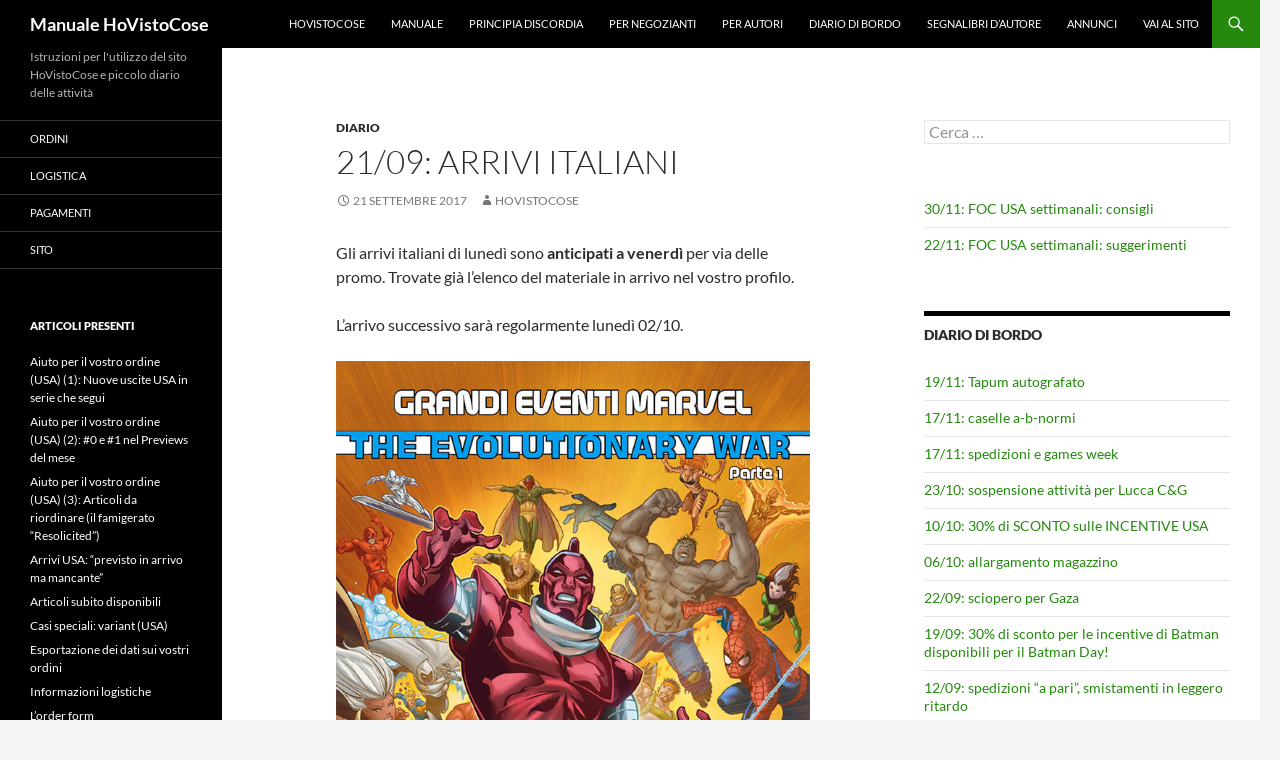

--- FILE ---
content_type: text/html; charset=UTF-8
request_url: https://manuale.hovistocose.it/20170921/
body_size: 9984
content:
<!DOCTYPE html>
<!--[if IE 7]>
<html class="ie ie7" lang="it-IT">
<![endif]-->
<!--[if IE 8]>
<html class="ie ie8" lang="it-IT">
<![endif]-->
<!--[if !(IE 7) & !(IE 8)]><!-->
<html lang="it-IT">
<!--<![endif]-->
<head>
	<meta charset="UTF-8">
	<meta name="viewport" content="width=device-width, initial-scale=1.0">
	<title>21/09: arrivi italiani | Manuale HoVistoCose</title>
	<link rel="profile" href="https://gmpg.org/xfn/11">
	<link rel="pingback" href="https://manuale.hovistocose.it/xmlrpc.php">
	<!--[if lt IE 9]>
	<script src="https://manuale.hovistocose.it/wp-content/themes/twentyfourteen/js/html5.js?ver=3.7.0"></script>
	<![endif]-->
	<meta name='robots' content='max-image-preview:large' />
	<style>img:is([sizes="auto" i], [sizes^="auto," i]) { contain-intrinsic-size: 3000px 1500px }</style>
	<link rel='dns-prefetch' href='//stats.wp.com' />
<link rel='dns-prefetch' href='//v0.wordpress.com' />
<link rel="alternate" type="application/rss+xml" title="Manuale HoVistoCose &raquo; Feed" href="https://manuale.hovistocose.it/feed/" />
<link rel="alternate" type="application/rss+xml" title="Manuale HoVistoCose &raquo; Feed dei commenti" href="https://manuale.hovistocose.it/comments/feed/" />
<script>
window._wpemojiSettings = {"baseUrl":"https:\/\/s.w.org\/images\/core\/emoji\/16.0.1\/72x72\/","ext":".png","svgUrl":"https:\/\/s.w.org\/images\/core\/emoji\/16.0.1\/svg\/","svgExt":".svg","source":{"concatemoji":"https:\/\/manuale.hovistocose.it\/wp-includes\/js\/wp-emoji-release.min.js?ver=6.8.3"}};
/*! This file is auto-generated */
!function(s,n){var o,i,e;function c(e){try{var t={supportTests:e,timestamp:(new Date).valueOf()};sessionStorage.setItem(o,JSON.stringify(t))}catch(e){}}function p(e,t,n){e.clearRect(0,0,e.canvas.width,e.canvas.height),e.fillText(t,0,0);var t=new Uint32Array(e.getImageData(0,0,e.canvas.width,e.canvas.height).data),a=(e.clearRect(0,0,e.canvas.width,e.canvas.height),e.fillText(n,0,0),new Uint32Array(e.getImageData(0,0,e.canvas.width,e.canvas.height).data));return t.every(function(e,t){return e===a[t]})}function u(e,t){e.clearRect(0,0,e.canvas.width,e.canvas.height),e.fillText(t,0,0);for(var n=e.getImageData(16,16,1,1),a=0;a<n.data.length;a++)if(0!==n.data[a])return!1;return!0}function f(e,t,n,a){switch(t){case"flag":return n(e,"\ud83c\udff3\ufe0f\u200d\u26a7\ufe0f","\ud83c\udff3\ufe0f\u200b\u26a7\ufe0f")?!1:!n(e,"\ud83c\udde8\ud83c\uddf6","\ud83c\udde8\u200b\ud83c\uddf6")&&!n(e,"\ud83c\udff4\udb40\udc67\udb40\udc62\udb40\udc65\udb40\udc6e\udb40\udc67\udb40\udc7f","\ud83c\udff4\u200b\udb40\udc67\u200b\udb40\udc62\u200b\udb40\udc65\u200b\udb40\udc6e\u200b\udb40\udc67\u200b\udb40\udc7f");case"emoji":return!a(e,"\ud83e\udedf")}return!1}function g(e,t,n,a){var r="undefined"!=typeof WorkerGlobalScope&&self instanceof WorkerGlobalScope?new OffscreenCanvas(300,150):s.createElement("canvas"),o=r.getContext("2d",{willReadFrequently:!0}),i=(o.textBaseline="top",o.font="600 32px Arial",{});return e.forEach(function(e){i[e]=t(o,e,n,a)}),i}function t(e){var t=s.createElement("script");t.src=e,t.defer=!0,s.head.appendChild(t)}"undefined"!=typeof Promise&&(o="wpEmojiSettingsSupports",i=["flag","emoji"],n.supports={everything:!0,everythingExceptFlag:!0},e=new Promise(function(e){s.addEventListener("DOMContentLoaded",e,{once:!0})}),new Promise(function(t){var n=function(){try{var e=JSON.parse(sessionStorage.getItem(o));if("object"==typeof e&&"number"==typeof e.timestamp&&(new Date).valueOf()<e.timestamp+604800&&"object"==typeof e.supportTests)return e.supportTests}catch(e){}return null}();if(!n){if("undefined"!=typeof Worker&&"undefined"!=typeof OffscreenCanvas&&"undefined"!=typeof URL&&URL.createObjectURL&&"undefined"!=typeof Blob)try{var e="postMessage("+g.toString()+"("+[JSON.stringify(i),f.toString(),p.toString(),u.toString()].join(",")+"));",a=new Blob([e],{type:"text/javascript"}),r=new Worker(URL.createObjectURL(a),{name:"wpTestEmojiSupports"});return void(r.onmessage=function(e){c(n=e.data),r.terminate(),t(n)})}catch(e){}c(n=g(i,f,p,u))}t(n)}).then(function(e){for(var t in e)n.supports[t]=e[t],n.supports.everything=n.supports.everything&&n.supports[t],"flag"!==t&&(n.supports.everythingExceptFlag=n.supports.everythingExceptFlag&&n.supports[t]);n.supports.everythingExceptFlag=n.supports.everythingExceptFlag&&!n.supports.flag,n.DOMReady=!1,n.readyCallback=function(){n.DOMReady=!0}}).then(function(){return e}).then(function(){var e;n.supports.everything||(n.readyCallback(),(e=n.source||{}).concatemoji?t(e.concatemoji):e.wpemoji&&e.twemoji&&(t(e.twemoji),t(e.wpemoji)))}))}((window,document),window._wpemojiSettings);
</script>
<link rel='stylesheet' id='twentyfourteen-jetpack-css' href='https://manuale.hovistocose.it/wp-content/plugins/jetpack/modules/theme-tools/compat/twentyfourteen.css?ver=15.2' media='all' />
<link rel='stylesheet' id='jetpack_related-posts-css' href='https://manuale.hovistocose.it/wp-content/plugins/jetpack/modules/related-posts/related-posts.css?ver=20240116' media='all' />
<style id='wp-emoji-styles-inline-css'>

	img.wp-smiley, img.emoji {
		display: inline !important;
		border: none !important;
		box-shadow: none !important;
		height: 1em !important;
		width: 1em !important;
		margin: 0 0.07em !important;
		vertical-align: -0.1em !important;
		background: none !important;
		padding: 0 !important;
	}
</style>
<link rel='stylesheet' id='wp-block-library-css' href='https://manuale.hovistocose.it/wp-includes/css/dist/block-library/style.min.css?ver=6.8.3' media='all' />
<style id='wp-block-library-theme-inline-css'>
.wp-block-audio :where(figcaption){color:#555;font-size:13px;text-align:center}.is-dark-theme .wp-block-audio :where(figcaption){color:#ffffffa6}.wp-block-audio{margin:0 0 1em}.wp-block-code{border:1px solid #ccc;border-radius:4px;font-family:Menlo,Consolas,monaco,monospace;padding:.8em 1em}.wp-block-embed :where(figcaption){color:#555;font-size:13px;text-align:center}.is-dark-theme .wp-block-embed :where(figcaption){color:#ffffffa6}.wp-block-embed{margin:0 0 1em}.blocks-gallery-caption{color:#555;font-size:13px;text-align:center}.is-dark-theme .blocks-gallery-caption{color:#ffffffa6}:root :where(.wp-block-image figcaption){color:#555;font-size:13px;text-align:center}.is-dark-theme :root :where(.wp-block-image figcaption){color:#ffffffa6}.wp-block-image{margin:0 0 1em}.wp-block-pullquote{border-bottom:4px solid;border-top:4px solid;color:currentColor;margin-bottom:1.75em}.wp-block-pullquote cite,.wp-block-pullquote footer,.wp-block-pullquote__citation{color:currentColor;font-size:.8125em;font-style:normal;text-transform:uppercase}.wp-block-quote{border-left:.25em solid;margin:0 0 1.75em;padding-left:1em}.wp-block-quote cite,.wp-block-quote footer{color:currentColor;font-size:.8125em;font-style:normal;position:relative}.wp-block-quote:where(.has-text-align-right){border-left:none;border-right:.25em solid;padding-left:0;padding-right:1em}.wp-block-quote:where(.has-text-align-center){border:none;padding-left:0}.wp-block-quote.is-large,.wp-block-quote.is-style-large,.wp-block-quote:where(.is-style-plain){border:none}.wp-block-search .wp-block-search__label{font-weight:700}.wp-block-search__button{border:1px solid #ccc;padding:.375em .625em}:where(.wp-block-group.has-background){padding:1.25em 2.375em}.wp-block-separator.has-css-opacity{opacity:.4}.wp-block-separator{border:none;border-bottom:2px solid;margin-left:auto;margin-right:auto}.wp-block-separator.has-alpha-channel-opacity{opacity:1}.wp-block-separator:not(.is-style-wide):not(.is-style-dots){width:100px}.wp-block-separator.has-background:not(.is-style-dots){border-bottom:none;height:1px}.wp-block-separator.has-background:not(.is-style-wide):not(.is-style-dots){height:2px}.wp-block-table{margin:0 0 1em}.wp-block-table td,.wp-block-table th{word-break:normal}.wp-block-table :where(figcaption){color:#555;font-size:13px;text-align:center}.is-dark-theme .wp-block-table :where(figcaption){color:#ffffffa6}.wp-block-video :where(figcaption){color:#555;font-size:13px;text-align:center}.is-dark-theme .wp-block-video :where(figcaption){color:#ffffffa6}.wp-block-video{margin:0 0 1em}:root :where(.wp-block-template-part.has-background){margin-bottom:0;margin-top:0;padding:1.25em 2.375em}
</style>
<style id='classic-theme-styles-inline-css'>
/*! This file is auto-generated */
.wp-block-button__link{color:#fff;background-color:#32373c;border-radius:9999px;box-shadow:none;text-decoration:none;padding:calc(.667em + 2px) calc(1.333em + 2px);font-size:1.125em}.wp-block-file__button{background:#32373c;color:#fff;text-decoration:none}
</style>
<link rel='stylesheet' id='mediaelement-css' href='https://manuale.hovistocose.it/wp-includes/js/mediaelement/mediaelementplayer-legacy.min.css?ver=4.2.17' media='all' />
<link rel='stylesheet' id='wp-mediaelement-css' href='https://manuale.hovistocose.it/wp-includes/js/mediaelement/wp-mediaelement.min.css?ver=6.8.3' media='all' />
<style id='jetpack-sharing-buttons-style-inline-css'>
.jetpack-sharing-buttons__services-list{display:flex;flex-direction:row;flex-wrap:wrap;gap:0;list-style-type:none;margin:5px;padding:0}.jetpack-sharing-buttons__services-list.has-small-icon-size{font-size:12px}.jetpack-sharing-buttons__services-list.has-normal-icon-size{font-size:16px}.jetpack-sharing-buttons__services-list.has-large-icon-size{font-size:24px}.jetpack-sharing-buttons__services-list.has-huge-icon-size{font-size:36px}@media print{.jetpack-sharing-buttons__services-list{display:none!important}}.editor-styles-wrapper .wp-block-jetpack-sharing-buttons{gap:0;padding-inline-start:0}ul.jetpack-sharing-buttons__services-list.has-background{padding:1.25em 2.375em}
</style>
<style id='global-styles-inline-css'>
:root{--wp--preset--aspect-ratio--square: 1;--wp--preset--aspect-ratio--4-3: 4/3;--wp--preset--aspect-ratio--3-4: 3/4;--wp--preset--aspect-ratio--3-2: 3/2;--wp--preset--aspect-ratio--2-3: 2/3;--wp--preset--aspect-ratio--16-9: 16/9;--wp--preset--aspect-ratio--9-16: 9/16;--wp--preset--color--black: #000;--wp--preset--color--cyan-bluish-gray: #abb8c3;--wp--preset--color--white: #fff;--wp--preset--color--pale-pink: #f78da7;--wp--preset--color--vivid-red: #cf2e2e;--wp--preset--color--luminous-vivid-orange: #ff6900;--wp--preset--color--luminous-vivid-amber: #fcb900;--wp--preset--color--light-green-cyan: #7bdcb5;--wp--preset--color--vivid-green-cyan: #00d084;--wp--preset--color--pale-cyan-blue: #8ed1fc;--wp--preset--color--vivid-cyan-blue: #0693e3;--wp--preset--color--vivid-purple: #9b51e0;--wp--preset--color--green: #24890d;--wp--preset--color--dark-gray: #2b2b2b;--wp--preset--color--medium-gray: #767676;--wp--preset--color--light-gray: #f5f5f5;--wp--preset--gradient--vivid-cyan-blue-to-vivid-purple: linear-gradient(135deg,rgba(6,147,227,1) 0%,rgb(155,81,224) 100%);--wp--preset--gradient--light-green-cyan-to-vivid-green-cyan: linear-gradient(135deg,rgb(122,220,180) 0%,rgb(0,208,130) 100%);--wp--preset--gradient--luminous-vivid-amber-to-luminous-vivid-orange: linear-gradient(135deg,rgba(252,185,0,1) 0%,rgba(255,105,0,1) 100%);--wp--preset--gradient--luminous-vivid-orange-to-vivid-red: linear-gradient(135deg,rgba(255,105,0,1) 0%,rgb(207,46,46) 100%);--wp--preset--gradient--very-light-gray-to-cyan-bluish-gray: linear-gradient(135deg,rgb(238,238,238) 0%,rgb(169,184,195) 100%);--wp--preset--gradient--cool-to-warm-spectrum: linear-gradient(135deg,rgb(74,234,220) 0%,rgb(151,120,209) 20%,rgb(207,42,186) 40%,rgb(238,44,130) 60%,rgb(251,105,98) 80%,rgb(254,248,76) 100%);--wp--preset--gradient--blush-light-purple: linear-gradient(135deg,rgb(255,206,236) 0%,rgb(152,150,240) 100%);--wp--preset--gradient--blush-bordeaux: linear-gradient(135deg,rgb(254,205,165) 0%,rgb(254,45,45) 50%,rgb(107,0,62) 100%);--wp--preset--gradient--luminous-dusk: linear-gradient(135deg,rgb(255,203,112) 0%,rgb(199,81,192) 50%,rgb(65,88,208) 100%);--wp--preset--gradient--pale-ocean: linear-gradient(135deg,rgb(255,245,203) 0%,rgb(182,227,212) 50%,rgb(51,167,181) 100%);--wp--preset--gradient--electric-grass: linear-gradient(135deg,rgb(202,248,128) 0%,rgb(113,206,126) 100%);--wp--preset--gradient--midnight: linear-gradient(135deg,rgb(2,3,129) 0%,rgb(40,116,252) 100%);--wp--preset--font-size--small: 13px;--wp--preset--font-size--medium: 20px;--wp--preset--font-size--large: 36px;--wp--preset--font-size--x-large: 42px;--wp--preset--spacing--20: 0.44rem;--wp--preset--spacing--30: 0.67rem;--wp--preset--spacing--40: 1rem;--wp--preset--spacing--50: 1.5rem;--wp--preset--spacing--60: 2.25rem;--wp--preset--spacing--70: 3.38rem;--wp--preset--spacing--80: 5.06rem;--wp--preset--shadow--natural: 6px 6px 9px rgba(0, 0, 0, 0.2);--wp--preset--shadow--deep: 12px 12px 50px rgba(0, 0, 0, 0.4);--wp--preset--shadow--sharp: 6px 6px 0px rgba(0, 0, 0, 0.2);--wp--preset--shadow--outlined: 6px 6px 0px -3px rgba(255, 255, 255, 1), 6px 6px rgba(0, 0, 0, 1);--wp--preset--shadow--crisp: 6px 6px 0px rgba(0, 0, 0, 1);}:where(.is-layout-flex){gap: 0.5em;}:where(.is-layout-grid){gap: 0.5em;}body .is-layout-flex{display: flex;}.is-layout-flex{flex-wrap: wrap;align-items: center;}.is-layout-flex > :is(*, div){margin: 0;}body .is-layout-grid{display: grid;}.is-layout-grid > :is(*, div){margin: 0;}:where(.wp-block-columns.is-layout-flex){gap: 2em;}:where(.wp-block-columns.is-layout-grid){gap: 2em;}:where(.wp-block-post-template.is-layout-flex){gap: 1.25em;}:where(.wp-block-post-template.is-layout-grid){gap: 1.25em;}.has-black-color{color: var(--wp--preset--color--black) !important;}.has-cyan-bluish-gray-color{color: var(--wp--preset--color--cyan-bluish-gray) !important;}.has-white-color{color: var(--wp--preset--color--white) !important;}.has-pale-pink-color{color: var(--wp--preset--color--pale-pink) !important;}.has-vivid-red-color{color: var(--wp--preset--color--vivid-red) !important;}.has-luminous-vivid-orange-color{color: var(--wp--preset--color--luminous-vivid-orange) !important;}.has-luminous-vivid-amber-color{color: var(--wp--preset--color--luminous-vivid-amber) !important;}.has-light-green-cyan-color{color: var(--wp--preset--color--light-green-cyan) !important;}.has-vivid-green-cyan-color{color: var(--wp--preset--color--vivid-green-cyan) !important;}.has-pale-cyan-blue-color{color: var(--wp--preset--color--pale-cyan-blue) !important;}.has-vivid-cyan-blue-color{color: var(--wp--preset--color--vivid-cyan-blue) !important;}.has-vivid-purple-color{color: var(--wp--preset--color--vivid-purple) !important;}.has-black-background-color{background-color: var(--wp--preset--color--black) !important;}.has-cyan-bluish-gray-background-color{background-color: var(--wp--preset--color--cyan-bluish-gray) !important;}.has-white-background-color{background-color: var(--wp--preset--color--white) !important;}.has-pale-pink-background-color{background-color: var(--wp--preset--color--pale-pink) !important;}.has-vivid-red-background-color{background-color: var(--wp--preset--color--vivid-red) !important;}.has-luminous-vivid-orange-background-color{background-color: var(--wp--preset--color--luminous-vivid-orange) !important;}.has-luminous-vivid-amber-background-color{background-color: var(--wp--preset--color--luminous-vivid-amber) !important;}.has-light-green-cyan-background-color{background-color: var(--wp--preset--color--light-green-cyan) !important;}.has-vivid-green-cyan-background-color{background-color: var(--wp--preset--color--vivid-green-cyan) !important;}.has-pale-cyan-blue-background-color{background-color: var(--wp--preset--color--pale-cyan-blue) !important;}.has-vivid-cyan-blue-background-color{background-color: var(--wp--preset--color--vivid-cyan-blue) !important;}.has-vivid-purple-background-color{background-color: var(--wp--preset--color--vivid-purple) !important;}.has-black-border-color{border-color: var(--wp--preset--color--black) !important;}.has-cyan-bluish-gray-border-color{border-color: var(--wp--preset--color--cyan-bluish-gray) !important;}.has-white-border-color{border-color: var(--wp--preset--color--white) !important;}.has-pale-pink-border-color{border-color: var(--wp--preset--color--pale-pink) !important;}.has-vivid-red-border-color{border-color: var(--wp--preset--color--vivid-red) !important;}.has-luminous-vivid-orange-border-color{border-color: var(--wp--preset--color--luminous-vivid-orange) !important;}.has-luminous-vivid-amber-border-color{border-color: var(--wp--preset--color--luminous-vivid-amber) !important;}.has-light-green-cyan-border-color{border-color: var(--wp--preset--color--light-green-cyan) !important;}.has-vivid-green-cyan-border-color{border-color: var(--wp--preset--color--vivid-green-cyan) !important;}.has-pale-cyan-blue-border-color{border-color: var(--wp--preset--color--pale-cyan-blue) !important;}.has-vivid-cyan-blue-border-color{border-color: var(--wp--preset--color--vivid-cyan-blue) !important;}.has-vivid-purple-border-color{border-color: var(--wp--preset--color--vivid-purple) !important;}.has-vivid-cyan-blue-to-vivid-purple-gradient-background{background: var(--wp--preset--gradient--vivid-cyan-blue-to-vivid-purple) !important;}.has-light-green-cyan-to-vivid-green-cyan-gradient-background{background: var(--wp--preset--gradient--light-green-cyan-to-vivid-green-cyan) !important;}.has-luminous-vivid-amber-to-luminous-vivid-orange-gradient-background{background: var(--wp--preset--gradient--luminous-vivid-amber-to-luminous-vivid-orange) !important;}.has-luminous-vivid-orange-to-vivid-red-gradient-background{background: var(--wp--preset--gradient--luminous-vivid-orange-to-vivid-red) !important;}.has-very-light-gray-to-cyan-bluish-gray-gradient-background{background: var(--wp--preset--gradient--very-light-gray-to-cyan-bluish-gray) !important;}.has-cool-to-warm-spectrum-gradient-background{background: var(--wp--preset--gradient--cool-to-warm-spectrum) !important;}.has-blush-light-purple-gradient-background{background: var(--wp--preset--gradient--blush-light-purple) !important;}.has-blush-bordeaux-gradient-background{background: var(--wp--preset--gradient--blush-bordeaux) !important;}.has-luminous-dusk-gradient-background{background: var(--wp--preset--gradient--luminous-dusk) !important;}.has-pale-ocean-gradient-background{background: var(--wp--preset--gradient--pale-ocean) !important;}.has-electric-grass-gradient-background{background: var(--wp--preset--gradient--electric-grass) !important;}.has-midnight-gradient-background{background: var(--wp--preset--gradient--midnight) !important;}.has-small-font-size{font-size: var(--wp--preset--font-size--small) !important;}.has-medium-font-size{font-size: var(--wp--preset--font-size--medium) !important;}.has-large-font-size{font-size: var(--wp--preset--font-size--large) !important;}.has-x-large-font-size{font-size: var(--wp--preset--font-size--x-large) !important;}
:where(.wp-block-post-template.is-layout-flex){gap: 1.25em;}:where(.wp-block-post-template.is-layout-grid){gap: 1.25em;}
:where(.wp-block-columns.is-layout-flex){gap: 2em;}:where(.wp-block-columns.is-layout-grid){gap: 2em;}
:root :where(.wp-block-pullquote){font-size: 1.5em;line-height: 1.6;}
</style>
<link rel='stylesheet' id='parent-style-css' href='https://manuale.hovistocose.it/wp-content/themes/twentyfourteen/style.css?ver=6.8.3' media='all' />
<link rel='stylesheet' id='twentyfourteen-lato-css' href='https://manuale.hovistocose.it/wp-content/themes/twentyfourteen/fonts/font-lato.css?ver=20230328' media='all' />
<link rel='stylesheet' id='genericons-css' href='https://manuale.hovistocose.it/wp-content/plugins/jetpack/_inc/genericons/genericons/genericons.css?ver=3.1' media='all' />
<link rel='stylesheet' id='twentyfourteen-style-css' href='https://manuale.hovistocose.it/wp-content/themes/my2014/style.css?ver=20250715' media='all' />
<link rel='stylesheet' id='twentyfourteen-block-style-css' href='https://manuale.hovistocose.it/wp-content/themes/twentyfourteen/css/blocks.css?ver=20250715' media='all' />
<!--[if lt IE 9]>
<link rel='stylesheet' id='twentyfourteen-ie-css' href='https://manuale.hovistocose.it/wp-content/themes/twentyfourteen/css/ie.css?ver=20140711' media='all' />
<![endif]-->
<script id="jetpack_related-posts-js-extra">
var related_posts_js_options = {"post_heading":"h4"};
</script>
<script src="https://manuale.hovistocose.it/wp-content/plugins/jetpack/_inc/build/related-posts/related-posts.min.js?ver=20240116" id="jetpack_related-posts-js"></script>
<script src="https://manuale.hovistocose.it/wp-includes/js/jquery/jquery.min.js?ver=3.7.1" id="jquery-core-js"></script>
<script src="https://manuale.hovistocose.it/wp-includes/js/jquery/jquery-migrate.min.js?ver=3.4.1" id="jquery-migrate-js"></script>
<script src="https://manuale.hovistocose.it/wp-content/themes/twentyfourteen/js/functions.js?ver=20230526" id="twentyfourteen-script-js" defer data-wp-strategy="defer"></script>
<link rel="https://api.w.org/" href="https://manuale.hovistocose.it/wp-json/" /><link rel="alternate" title="JSON" type="application/json" href="https://manuale.hovistocose.it/wp-json/wp/v2/posts/614" /><link rel="EditURI" type="application/rsd+xml" title="RSD" href="https://manuale.hovistocose.it/xmlrpc.php?rsd" />
<meta name="generator" content="WordPress 6.8.3" />
<link rel="canonical" href="https://manuale.hovistocose.it/20170921/" />
<link rel='shortlink' href='https://wp.me/s7hzHA-20170921' />
<link rel="alternate" title="oEmbed (JSON)" type="application/json+oembed" href="https://manuale.hovistocose.it/wp-json/oembed/1.0/embed?url=https%3A%2F%2Fmanuale.hovistocose.it%2F20170921%2F" />
<link rel="alternate" title="oEmbed (XML)" type="text/xml+oembed" href="https://manuale.hovistocose.it/wp-json/oembed/1.0/embed?url=https%3A%2F%2Fmanuale.hovistocose.it%2F20170921%2F&#038;format=xml" />
	<style>img#wpstats{display:none}</style>
		
<!-- Jetpack Open Graph Tags -->
<meta property="og:type" content="article" />
<meta property="og:title" content="21/09: arrivi italiani" />
<meta property="og:url" content="https://manuale.hovistocose.it/20170921/" />
<meta property="og:description" content="Gli arrivi italiani di lunedì sono anticipati a venerdì per via delle promo. Trovate già l&#8217;elenco del materiale in arrivo nel vostro profilo. L&#8217;arrivo successivo sarà regolarmente luned…" />
<meta property="article:published_time" content="2017-09-21T18:23:11+00:00" />
<meta property="article:modified_time" content="2017-09-21T18:23:11+00:00" />
<meta property="og:site_name" content="Manuale HoVistoCose" />
<meta property="og:image" content="https://imsrv.hovistocose.it//id/_F_/M241/000268.jpg" />
<meta property="og:image:secure_url" content="https://i0.wp.com/imsrv.hovistocose.it//id/_F_/M241/000268.jpg?ssl=1" />
<meta property="og:image:width" content="1056" />
<meta property="og:image:height" content="1600" />
<meta property="og:image:alt" content="" />
<meta property="og:locale" content="it_IT" />
<meta name="twitter:text:title" content="21/09: arrivi italiani" />
<meta name="twitter:image" content="https://imsrv.hovistocose.it//id/_F_/M241/000268.jpg?w=640" />
<meta name="twitter:card" content="summary_large_image" />

<!-- End Jetpack Open Graph Tags -->
<link rel="icon" href="https://manuale.hovistocose.it/wp-content/uploads/2015/08/hovistocose-150x150.png" sizes="32x32" />
<link rel="icon" href="https://manuale.hovistocose.it/wp-content/uploads/2015/08/hovistocose.png" sizes="192x192" />
<link rel="apple-touch-icon" href="https://manuale.hovistocose.it/wp-content/uploads/2015/08/hovistocose.png" />
<meta name="msapplication-TileImage" content="https://manuale.hovistocose.it/wp-content/uploads/2015/08/hovistocose.png" />
</head>

<body class="wp-singular post-template-default single single-post postid-614 single-format-standard wp-embed-responsive wp-theme-twentyfourteen wp-child-theme-my2014 masthead-fixed singular">
<a class="screen-reader-text skip-link" href="#content">
	Vai al contenuto</a>
<div id="page" class="hfeed site">
		
	<header id="masthead" class="site-header">
		<div class="header-main">
			<h1 class="site-title"><a href="https://manuale.hovistocose.it/" rel="home" >Manuale HoVistoCose</a></h1>

			<div class="search-toggle">
				<a href="#search-container" class="screen-reader-text" aria-expanded="false" aria-controls="search-container">
					Cerca				</a>
			</div>

			<nav id="primary-navigation" class="site-navigation primary-navigation">
				<button class="menu-toggle">Menu principale</button>
				<div class="menu-main-container"><ul id="primary-menu" class="nav-menu"><li id="menu-item-81" class="menu-item menu-item-type-post_type menu-item-object-page menu-item-81"><a href="https://manuale.hovistocose.it/hvc/">HoVistoCose</a></li>
<li id="menu-item-82" class="menu-item menu-item-type-post_type menu-item-object-page menu-item-home menu-item-82"><a href="https://manuale.hovistocose.it/">Manuale</a></li>
<li id="menu-item-83" class="menu-item menu-item-type-post_type menu-item-object-page menu-item-83"><a href="https://manuale.hovistocose.it/principia-discordia/">Principia Discordia</a></li>
<li id="menu-item-357" class="menu-item menu-item-type-post_type menu-item-object-page menu-item-357"><a href="https://manuale.hovistocose.it/per-negozianti/">Per negozianti</a></li>
<li id="menu-item-360" class="menu-item menu-item-type-post_type menu-item-object-page menu-item-360"><a href="https://manuale.hovistocose.it/per-autori/">Per autori</a></li>
<li id="menu-item-84" class="menu-item menu-item-type-taxonomy menu-item-object-category current-post-ancestor current-menu-parent current-post-parent menu-item-84"><a href="https://manuale.hovistocose.it/cat/blog/">Diario di bordo</a></li>
<li id="menu-item-2951" class="menu-item menu-item-type-taxonomy menu-item-object-category menu-item-2951"><a href="https://manuale.hovistocose.it/cat/artisti-del-fumetto/">Segnalibri d&#8217;autore</a></li>
<li id="menu-item-607" class="menu-item menu-item-type-taxonomy menu-item-object-category menu-item-607"><a href="https://manuale.hovistocose.it/cat/annunci/">Annunci</a></li>
<li id="menu-item-85" class="menu-item menu-item-type-custom menu-item-object-custom menu-item-85"><a href="http://www.hovistocose.it/">Vai al sito</a></li>
</ul></div>			</nav>
		</div>

		<div id="search-container" class="search-box-wrapper hide">
			<div class="search-box">
				<form role="search" method="get" class="search-form" action="https://manuale.hovistocose.it/">
				<label>
					<span class="screen-reader-text">Ricerca per:</span>
					<input type="search" class="search-field" placeholder="Cerca &hellip;" value="" name="s" />
				</label>
				<input type="submit" class="search-submit" value="Cerca" />
			</form>			</div>
		</div>
	</header><!-- #masthead -->

	<div id="main" class="site-main">

	<div id="primary" class="content-area">
		<div id="content" class="site-content" role="main">
			
<article id="post-614" class="post-614 post type-post status-publish format-standard hentry category-blog">
	
	<header class="entry-header">
				<div class="entry-meta">
			<span class="cat-links"><a href="https://manuale.hovistocose.it/cat/blog/" rel="category tag">Diario</a></span>
		</div>
			<h1 class="entry-title">21/09: arrivi italiani</h1>
		<div class="entry-meta">
			<span class="entry-date"><a href="https://manuale.hovistocose.it/20170921/" rel="bookmark"><time class="entry-date" datetime="2017-09-21T20:23:11+02:00">21 Settembre 2017</time></a></span> <span class="byline"><span class="author vcard"><a class="url fn n" href="https://manuale.hovistocose.it/author/hovistocose/" rel="author">HoVistoCose</a></span></span>		</div><!-- .entry-meta -->
	</header><!-- .entry-header -->

		<div class="entry-content">
		<p>Gli arrivi italiani di lunedì sono <strong>anticipati a venerdì</strong> per via delle promo. Trovate già l&#8217;elenco del materiale in arrivo nel vostro profilo.</p>
<p>L&#8217;arrivo successivo sarà regolarmente lunedì 02/10.</p>
<figure style="width: 1056px" class="wp-caption aligncenter"><a href="https://www.hovistocose.it/fumetto/PANINI+COMICS+-+Marvel/Grandi+Eventi+Marvel%3A+Evolutionary+War+1+/M241000268"><img fetchpriority="high" decoding="async" class="size-large" src="https://imsrv.hovistocose.it//id/_F_/M241/000268.jpg" width="1056" height="1600" /></a><figcaption class="wp-caption-text">Grandi Eventi Marvel: Evolutionary War #1</figcaption></figure>

<div id='jp-relatedposts' class='jp-relatedposts' >
	<h3 class="jp-relatedposts-headline"><em>Correlati</em></h3>
</div>	</div><!-- .entry-content -->
	
	</article><!-- #post-614 -->
		<nav class="navigation post-navigation">
		<h1 class="screen-reader-text">
			Navigazione articolo		</h1>
		<div class="nav-links">
			<a href="https://manuale.hovistocose.it/20170920/" rel="prev"><span class="meta-nav">Articolo precedente</span>20/09: arrivi USA, Batman Day, Free Comic Book Day Star</a><a href="https://manuale.hovistocose.it/20170922/" rel="next"><span class="meta-nav">Articolo successivo</span>22/09: smistamento e nuovo arrivo italiano</a>			</div><!-- .nav-links -->
		</nav><!-- .navigation -->
				</div><!-- #content -->
	</div><!-- #primary -->

<div id="content-sidebar" class="content-sidebar widget-area" role="complementary">
	<aside id="search-4" class="widget widget_search"><form role="search" method="get" class="search-form" action="https://manuale.hovistocose.it/">
				<label>
					<span class="screen-reader-text">Ricerca per:</span>
					<input type="search" class="search-field" placeholder="Cerca &hellip;" value="" name="s" />
				</label>
				<input type="submit" class="search-submit" value="Cerca" />
			</form></aside><aside id="block-4" class="widget widget_block widget_recent_entries"><ul class="wp-block-latest-posts__list wp-block-latest-posts"><li><a class="wp-block-latest-posts__post-title" href="https://manuale.hovistocose.it/30-11-foc-usa-settimanali-consigli/">30/11: FOC USA settimanali: consigli</a></li>
<li><a class="wp-block-latest-posts__post-title" href="https://manuale.hovistocose.it/22-11-foc-usa-settimanali-suggerimenti/">22/11: FOC USA settimanali: suggerimenti</a></li>
</ul></aside>
		<aside id="recent-posts-4" class="widget widget_recent_entries">
		<h1 class="widget-title">Diario di bordo</h1><nav aria-label="Diario di bordo">
		<ul>
											<li>
					<a href="https://manuale.hovistocose.it/19-11-tapum-autografato/">19/11: Tapum autografato</a>
									</li>
											<li>
					<a href="https://manuale.hovistocose.it/17-11-caselle-a-b-normi/">17/11: caselle a-b-normi</a>
									</li>
											<li>
					<a href="https://manuale.hovistocose.it/17-11-spedizioni-e-games-week/">17/11: spedizioni e games week</a>
									</li>
											<li>
					<a href="https://manuale.hovistocose.it/23-10-sospensione-attivita-per-lucca-cg/">23/10: sospensione attività per Lucca C&#038;G</a>
									</li>
											<li>
					<a href="https://manuale.hovistocose.it/10-10-30-di-sconto-sulle-incentive-usa/">10/10: 30% di SCONTO sulle INCENTIVE USA</a>
									</li>
											<li>
					<a href="https://manuale.hovistocose.it/06-10-allargamento-magazzino/">06/10: allargamento magazzino</a>
									</li>
											<li>
					<a href="https://manuale.hovistocose.it/22-09-sciopero-per-gaza/">22/09: sciopero per Gaza</a>
									</li>
											<li>
					<a href="https://manuale.hovistocose.it/19-09-30-di-sconto-per-le-incentive-di-batman-disponibili-per-il-batman-day/">19/09: 30% di sconto per le incentive di Batman disponibili per il Batman Day!</a>
									</li>
											<li>
					<a href="https://manuale.hovistocose.it/12-09-spedizioni-a-pari-smistamenti-in-leggero-ritardo/">12/09: spedizioni &#8220;a pari&#8221;, smistamenti in leggero ritardo</a>
									</li>
											<li>
					<a href="https://manuale.hovistocose.it/02-09-smistamento-usa-finito-e-spedizioni/">02/09: smistamento USA finito e spedizioni</a>
									</li>
											<li>
					<a href="https://manuale.hovistocose.it/31-08-smistamento-usa-in-corso/">31/08: smistamento USA in corso</a>
									</li>
											<li>
					<a href="https://manuale.hovistocose.it/29-08-inserimento-order-form-usa-settembre/">29/08: inserimento order form USA Settembre</a>
									</li>
											<li>
					<a href="https://manuale.hovistocose.it/28-08-smistamenti-e-arrivi-usa/">28/08: smistamenti e arrivi USA</a>
									</li>
											<li>
					<a href="https://manuale.hovistocose.it/26-08-spedizioni-e-piccolo-blackout/">26/08: spedizioni e piccolo blackout</a>
									</li>
											<li>
					<a href="https://manuale.hovistocose.it/25-08-spedizioni-e-timidi-tentativi-di-arrivi-italiani/">25/08: spedizioni e timidi tentativi di arrivi italiani</a>
									</li>
											<li>
					<a href="https://manuale.hovistocose.it/08-08-spedizioni-11-22-agosto-e-arrivi/">08/08: spedizioni 11-22 Agosto (e arrivi)</a>
									</li>
											<li>
					<a href="https://manuale.hovistocose.it/31-07-statistiche-del-mese-luglio-e-giugno/">31/07: statistiche del mese (Luglio) e Giugno</a>
									</li>
											<li>
					<a href="https://manuale.hovistocose.it/24-07-smistamenti-in-corso/">24/07: smistamenti in corso&#8230;</a>
									</li>
											<li>
					<a href="https://manuale.hovistocose.it/03-06-statistiche-ordinato-maggio-e-aprile/">03/06: statistiche ordinato Maggio (e Aprile)</a>
									</li>
											<li>
					<a href="https://manuale.hovistocose.it/28-05-order-form-usa-di-giugno/">28/05: order form USA di Giugno</a>
									</li>
					</ul>

		</nav></aside><aside id="custom_html-3" class="widget_text widget widget_custom_html"><div class="textwidget custom-html-widget"><a href="https://www.treedom.net/it/organization/PrincipiaDiscordia"><img src="https://www.hovistocose.it/img/01_Logo_Treedom_Friend-rgb.png" alt="treedom friend"/></a></div></aside><aside id="block-3" class="widget widget_block widget_recent_entries"><ul class="wp-block-latest-posts__list wp-block-latest-posts"><li><a class="wp-block-latest-posts__post-title" href="https://manuale.hovistocose.it/30-11-foc-usa-settimanali-consigli/">30/11: FOC USA settimanali: consigli</a></li>
<li><a class="wp-block-latest-posts__post-title" href="https://manuale.hovistocose.it/22-11-foc-usa-settimanali-suggerimenti/">22/11: FOC USA settimanali: suggerimenti</a></li>
<li><a class="wp-block-latest-posts__post-title" href="https://manuale.hovistocose.it/19-11-tapum-autografato/">19/11: Tapum autografato</a></li>
<li><a class="wp-block-latest-posts__post-title" href="https://manuale.hovistocose.it/17-11-caselle-a-b-normi/">17/11: caselle a-b-normi</a></li>
<li><a class="wp-block-latest-posts__post-title" href="https://manuale.hovistocose.it/17-11-spedizioni-e-games-week/">17/11: spedizioni e games week</a></li>
</ul></aside></div><!-- #content-sidebar -->
<div id="secondary">
		<h2 class="site-description">Istruzioni per l&#039;utilizzo del sito HoVistoCose e piccolo diario delle attività</h2>
	
		<nav class="navigation site-navigation secondary-navigation">
		<div class="menu-categorie-container"><ul id="menu-categorie" class="menu"><li id="menu-item-87" class="menu-item menu-item-type-taxonomy menu-item-object-category menu-item-87"><a href="https://manuale.hovistocose.it/cat/ordini/">Ordini</a></li>
<li id="menu-item-88" class="menu-item menu-item-type-taxonomy menu-item-object-category menu-item-88"><a href="https://manuale.hovistocose.it/cat/logistica/">Logistica</a></li>
<li id="menu-item-89" class="menu-item menu-item-type-taxonomy menu-item-object-category menu-item-89"><a href="https://manuale.hovistocose.it/cat/pagamenti/">Pagamenti</a></li>
<li id="menu-item-86" class="menu-item menu-item-type-taxonomy menu-item-object-category menu-item-86"><a href="https://manuale.hovistocose.it/cat/sito/">Sito</a></li>
</ul></div>	</nav>
	
		<div id="primary-sidebar" class="primary-sidebar widget-area" role="complementary">
		
		<aside id="recent-posts-2" class="widget widget_recent_entries">
		<h1 class="widget-title">Articoli presenti</h1><nav aria-label="Articoli presenti">
		<ul>
											<li>
					<a href="https://manuale.hovistocose.it/aiuto-per-il-vostro-ordine-usa-1-nuove-uscite-usa-in-serie-che-segui/">Aiuto per il vostro ordine (USA) (1): Nuove uscite USA in serie che segui</a>
									</li>
											<li>
					<a href="https://manuale.hovistocose.it/aiuto-per-il-vostro-ordine-usa-2-0-e-1-nel-previews-del-mese/">Aiuto per il vostro ordine (USA) (2): #0 e #1 nel Previews del mese</a>
									</li>
											<li>
					<a href="https://manuale.hovistocose.it/aiuto-per-il-vostro-ordine-usa-3-articoli-da-riordinare-il-famigerato-resolicited/">Aiuto per il vostro ordine (USA) (3): Articoli da riordinare (il famigerato &#8220;Resolicited&#8221;)</a>
									</li>
											<li>
					<a href="https://manuale.hovistocose.it/arrivi-usa-previsto-in-arrivo-ma-mancante/">Arrivi USA: &#8220;previsto in arrivo ma mancante&#8221;</a>
									</li>
											<li>
					<a href="https://manuale.hovistocose.it/articoli-subito-disponibili/">Articoli subito disponibili</a>
									</li>
											<li>
					<a href="https://manuale.hovistocose.it/casi-speciali-variant-usa/">Casi speciali: variant (USA)</a>
									</li>
											<li>
					<a href="https://manuale.hovistocose.it/esportazione-dei-dati-sui-vostri-ordini/">Esportazione dei dati sui vostri ordini</a>
									</li>
											<li>
					<a href="https://manuale.hovistocose.it/informazioni-logistiche/">Informazioni logistiche</a>
									</li>
											<li>
					<a href="https://manuale.hovistocose.it/lorder-form/">L&#8217;order form</a>
									</li>
											<li>
					<a href="https://manuale.hovistocose.it/la-tua-casella-casella-articoli-disponibili/">La tua casella (Casella &rarr; Articoli disponibili)</a>
									</li>
											<li>
					<a href="https://manuale.hovistocose.it/le-nostre-spedizioni/">Le nostre spedizioni</a>
									</li>
											<li>
					<a href="https://manuale.hovistocose.it/20161123w/">Lista desideri, lista della spesa, materiale già tuo</a>
									</li>
											<li>
					<a href="https://manuale.hovistocose.it/20161120w/">Liste articoli e invio massivo ordini</a>
									</li>
											<li>
					<a href="https://manuale.hovistocose.it/materiale-per-collezionisti-buste-e-scatole/">Materiale per collezionisti (buste e scatole)</a>
									</li>
											<li>
					<a href="https://manuale.hovistocose.it/indirizzi-di-spedizione/">Nota importante sugli indirizzi di spedizione</a>
									</li>
											<li>
					<a href="https://manuale.hovistocose.it/preferenze-1-notifiche/">Preferenze (1): notifiche</a>
									</li>
											<li>
					<a href="https://manuale.hovistocose.it/preferenze-2-le-newsletter/">Preferenze (2): le newsletter</a>
									</li>
											<li>
					<a href="https://manuale.hovistocose.it/20161125w/">Ricerche multiple</a>
									</li>
											<li>
					<a href="https://manuale.hovistocose.it/server-discord/">Server Discord</a>
									</li>
											<li>
					<a href="https://manuale.hovistocose.it/sistemi-di-pagamento/">Sistemi di pagamento</a>
									</li>
											<li>
					<a href="https://manuale.hovistocose.it/spedizioni-come-ricevere-il-materiale-e-avvisarci-di-qualsiasi-problema/">Spedizioni: come ricevere il materiale e avvisarci di qualsiasi problema</a>
									</li>
											<li>
					<a href="https://manuale.hovistocose.it/tempistiche-di-approvvigionamento/">Tempistiche di approvvigionamento</a>
									</li>
											<li>
					<a href="https://manuale.hovistocose.it/check-stock-diamond/">Verifica disponibilità prodotti USA</a>
									</li>
					</ul>

		</nav></aside><aside id="text-3" class="widget widget_text"><h1 class="widget-title">PRINCIPIA DISCORDIA</h1>			<div class="textwidget">di Piermaria Maraziti D.I.<br/>
Partita IVA 13932901005</div>
		</aside>	</div><!-- #primary-sidebar -->
	</div><!-- #secondary -->

		</div><!-- #main -->

		<footer id="colophon" class="site-footer">

			
			<div class="site-info">
												<a href="https://wordpress.org/" class="imprint">
					Proudly powered by WordPress				</a>
			</div><!-- .site-info -->
		</footer><!-- #colophon -->
	</div><!-- #page -->

	<script type="speculationrules">
{"prefetch":[{"source":"document","where":{"and":[{"href_matches":"\/*"},{"not":{"href_matches":["\/wp-*.php","\/wp-admin\/*","\/wp-content\/uploads\/*","\/wp-content\/*","\/wp-content\/plugins\/*","\/wp-content\/themes\/my2014\/*","\/wp-content\/themes\/twentyfourteen\/*","\/*\\?(.+)"]}},{"not":{"selector_matches":"a[rel~=\"nofollow\"]"}},{"not":{"selector_matches":".no-prefetch, .no-prefetch a"}}]},"eagerness":"conservative"}]}
</script>
<script id="jetpack-stats-js-before">
_stq = window._stq || [];
_stq.push([ "view", JSON.parse("{\"v\":\"ext\",\"blog\":\"107623170\",\"post\":\"614\",\"tz\":\"1\",\"srv\":\"manuale.hovistocose.it\",\"j\":\"1:15.2\"}") ]);
_stq.push([ "clickTrackerInit", "107623170", "614" ]);
</script>
<script src="https://stats.wp.com/e-202549.js" id="jetpack-stats-js" defer data-wp-strategy="defer"></script>
</body>
</html>


--- FILE ---
content_type: text/css
request_url: https://manuale.hovistocose.it/wp-content/themes/my2014/style.css?ver=20250715
body_size: 459
content:
/*!
Theme Name: my2014 (Child of twentyfourteen)
Theme URI: http://themes.fandom.it/my2014/
Author: Piermaria Maraziti
Author URI: http://piermaria.maraziti.it/
Template: twentyfourteen
Description: Customized twentyfouteen with alphabetical order of posts
Version: 1.0.0
Tags: black, green, white, light, dark, two-columns, three-columns, left-sidebar, right-sidebar, fixed-layout, responsive-layout, custom-background, custom-header, custom-menu, editor-style, featured-images, flexible-header, full-width-template, microformats, post-formats, rtl-language-support, sticky-post, theme-options, translation-ready, accessibility-ready
Text Domain: my2014

License: GNU General Public License v2.0
License URI: http://www.gnu.org/licenses/gpl-2.0.html
*/
